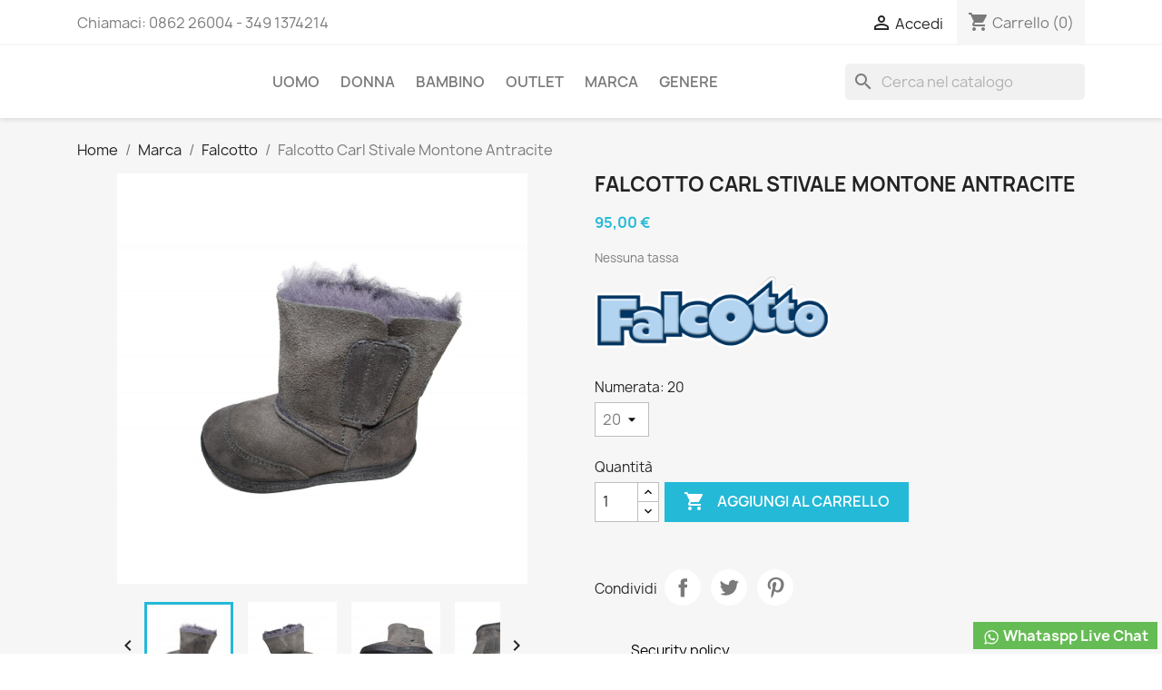

--- FILE ---
content_type: text/html; charset=utf-8
request_url: https://scarpina.it/falcotto-carl-stivale-montone-antracite.html
body_size: 11666
content:
<!doctype html>
<html lang="it-IT">

  <head>
    
      
  <meta charset="utf-8">


  <meta http-equiv="x-ua-compatible" content="ie=edge">



  <title>Falcotto Carl Stivale Montone Antracite</title>
  
    
  
  <meta name="description" content="Falcotto Carl Stivale Montone Antracite">
  <meta name="keywords" content="Falcotto Carl Stivale Montone Antracite">
        <link rel="canonical" href="https://scarpina.it/falcotto-carl-stivale-montone-antracite.html">
    
      
  
  
    <script type="application/ld+json">
  {
    "@context": "https://schema.org",
    "@type": "Organization",
    "name" : "Alfredo Di Gregorio",
    "url" : "https://scarpina.it/",
      }
</script>

<script type="application/ld+json">
  {
    "@context": "https://schema.org",
    "@type": "WebPage",
    "isPartOf": {
      "@type": "WebSite",
      "url":  "https://scarpina.it/",
      "name": "Alfredo Di Gregorio"
    },
    "name": "Falcotto Carl Stivale Montone Antracite",
    "url":  "https://scarpina.it/falcotto-carl-stivale-montone-antracite.html"
  }
</script>


  <script type="application/ld+json">
    {
      "@context": "https://schema.org",
      "@type": "BreadcrumbList",
      "itemListElement": [
                  {
            "@type": "ListItem",
            "position": 1,
            "name": "Home",
            "item": "https://scarpina.it/"
          },                  {
            "@type": "ListItem",
            "position": 2,
            "name": "Marca",
            "item": "https://scarpina.it/brand/"
          },                  {
            "@type": "ListItem",
            "position": 3,
            "name": "Falcotto",
            "item": "https://scarpina.it/brand/falcotto/"
          },                  {
            "@type": "ListItem",
            "position": 4,
            "name": "Falcotto Carl Stivale Montone Antracite",
            "item": "https://scarpina.it/falcotto-carl-stivale-montone-antracite.html#/numerata-20"
          }              ]
    }
  </script>
  
  
  
  <script type="application/ld+json">
  {
    "@context": "https://schema.org/",
    "@type": "Product",
    "name": "Falcotto Carl Stivale Montone Antracite",
    "description": "Falcotto Carl Stivale Montone Antracite",
    "category": "Falcotto",
    "image" :"https://scarpina.it/5307-home_default/falcotto-carl-stivale-montone-antracite.jpg",    "sku": "17945",
    "mpn": "17945"
        ,
    "brand": {
      "@type": "Thing",
      "name": "Falcotto"
    }
                ,
    "offers": {
      "@type": "Offer",
      "priceCurrency": "EUR",
      "name": "Falcotto Carl Stivale Montone Antracite",
      "price": "95",
      "url": "https://scarpina.it/falcotto-carl-stivale-montone-antracite.html#/28-numerata-20",
      "priceValidUntil": "2025-12-02",
              "image": ["https://scarpina.it/5307-large_default/falcotto-carl-stivale-montone-antracite.jpg","https://scarpina.it/5308-large_default/falcotto-carl-stivale-montone-antracite.jpg","https://scarpina.it/5309-large_default/falcotto-carl-stivale-montone-antracite.jpg","https://scarpina.it/5310-large_default/falcotto-carl-stivale-montone-antracite.jpg"],
            "sku": "17945",
      "mpn": "17945",
                        "availability": "https://schema.org/InStock",
      "seller": {
        "@type": "Organization",
        "name": "Alfredo Di Gregorio"
      }
    }
      }
</script>

  
  
    
  

  
    <meta property="og:title" content="Falcotto Carl Stivale Montone Antracite" />
    <meta property="og:description" content="Falcotto Carl Stivale Montone Antracite" />
    <meta property="og:url" content="https://scarpina.it/falcotto-carl-stivale-montone-antracite.html" />
    <meta property="og:site_name" content="Alfredo Di Gregorio" />
        



  <meta name="viewport" content="width=device-width, initial-scale=1">



  <link rel="icon" type="image/vnd.microsoft.icon" href="/img/favicon.ico?1582299927">
  <link rel="shortcut icon" type="image/x-icon" href="/img/favicon.ico?1582299927">



    <link rel="stylesheet" href="https://scarpina.it/themes/classic/assets/cache/theme-79d114124.css" type="text/css" media="all">




  

  <script type="text/javascript">
        var mib_ascroll = 1;
        var mib_pause = 0;
        var mib_speed = 600;
        var prestashop = {"cart":{"products":[],"totals":{"total":{"type":"total","label":"Totale","amount":0,"value":"0,00\u00a0\u20ac"},"total_including_tax":{"type":"total","label":"Totale (tasse incl.)","amount":0,"value":"0,00\u00a0\u20ac"},"total_excluding_tax":{"type":"total","label":"Totale (tasse escl.)","amount":0,"value":"0,00\u00a0\u20ac"}},"subtotals":{"products":{"type":"products","label":"Totale parziale","amount":0,"value":"0,00\u00a0\u20ac"},"discounts":null,"shipping":{"type":"shipping","label":"Spedizione","amount":0,"value":""},"tax":null},"products_count":0,"summary_string":"0 articoli","vouchers":{"allowed":1,"added":[]},"discounts":[],"minimalPurchase":0,"minimalPurchaseRequired":""},"currency":{"id":2,"name":"Euro","iso_code":"EUR","iso_code_num":"978","sign":"\u20ac"},"customer":{"lastname":null,"firstname":null,"email":null,"birthday":null,"newsletter":null,"newsletter_date_add":null,"optin":null,"website":null,"company":null,"siret":null,"ape":null,"is_logged":false,"gender":{"type":null,"name":null},"addresses":[]},"language":{"name":"Italiano (Italian)","iso_code":"it","locale":"it-IT","language_code":"it-it","is_rtl":"0","date_format_lite":"d\/m\/Y","date_format_full":"d\/m\/Y H:i:s","id":2},"page":{"title":"","canonical":"https:\/\/scarpina.it\/falcotto-carl-stivale-montone-antracite.html","meta":{"title":"Falcotto Carl Stivale Montone Antracite","description":"Falcotto Carl Stivale Montone Antracite","keywords":"Falcotto Carl Stivale Montone Antracite","robots":"index"},"page_name":"product","body_classes":{"lang-it":true,"lang-rtl":false,"country-IT":true,"currency-EUR":true,"layout-full-width":true,"page-product":true,"tax-display-enabled":true,"product-id-801":true,"product-Falcotto Carl Stivale Montone Antracite":true,"product-id-category-12":true,"product-id-manufacturer-3":true,"product-id-supplier-0":true,"product-available-for-order":true},"admin_notifications":[]},"shop":{"name":"Alfredo Di Gregorio","logo":"\/img\/scarpina-logo-1582299927.jpg","stores_icon":"\/img\/logo_stores.png","favicon":"\/img\/favicon.ico"},"urls":{"base_url":"https:\/\/scarpina.it\/","current_url":"https:\/\/scarpina.it\/falcotto-carl-stivale-montone-antracite.html","shop_domain_url":"https:\/\/scarpina.it","img_ps_url":"https:\/\/scarpina.it\/img\/","img_cat_url":"https:\/\/scarpina.it\/img\/c\/","img_lang_url":"https:\/\/scarpina.it\/img\/l\/","img_prod_url":"https:\/\/scarpina.it\/img\/p\/","img_manu_url":"https:\/\/scarpina.it\/img\/m\/","img_sup_url":"https:\/\/scarpina.it\/img\/su\/","img_ship_url":"https:\/\/scarpina.it\/img\/s\/","img_store_url":"https:\/\/scarpina.it\/img\/st\/","img_col_url":"https:\/\/scarpina.it\/img\/co\/","img_url":"https:\/\/scarpina.it\/themes\/classic\/assets\/img\/","css_url":"https:\/\/scarpina.it\/themes\/classic\/assets\/css\/","js_url":"https:\/\/scarpina.it\/themes\/classic\/assets\/js\/","pic_url":"https:\/\/scarpina.it\/upload\/","pages":{"address":"https:\/\/scarpina.it\/indirizzo","addresses":"https:\/\/scarpina.it\/indirizzi","authentication":"https:\/\/scarpina.it\/login","cart":"https:\/\/scarpina.it\/carrello","category":"https:\/\/scarpina.it\/index.php?controller=category","cms":"https:\/\/scarpina.it\/index.php?controller=cms","contact":"https:\/\/scarpina.it\/contattaci","discount":"https:\/\/scarpina.it\/buoni-sconto","guest_tracking":"https:\/\/scarpina.it\/tracciatura-ospite","history":"https:\/\/scarpina.it\/cronologia-ordini","identity":"https:\/\/scarpina.it\/dati-personali","index":"https:\/\/scarpina.it\/","my_account":"https:\/\/scarpina.it\/account","order_confirmation":"https:\/\/scarpina.it\/conferma-ordine","order_detail":"https:\/\/scarpina.it\/index.php?controller=order-detail","order_follow":"https:\/\/scarpina.it\/segui-ordine","order":"https:\/\/scarpina.it\/ordine","order_return":"https:\/\/scarpina.it\/index.php?controller=order-return","order_slip":"https:\/\/scarpina.it\/buono-ordine","pagenotfound":"https:\/\/scarpina.it\/pagina-non-trovata","password":"https:\/\/scarpina.it\/recupero-password","pdf_invoice":"https:\/\/scarpina.it\/index.php?controller=pdf-invoice","pdf_order_return":"https:\/\/scarpina.it\/index.php?controller=pdf-order-return","pdf_order_slip":"https:\/\/scarpina.it\/index.php?controller=pdf-order-slip","prices_drop":"https:\/\/scarpina.it\/offerte","product":"https:\/\/scarpina.it\/index.php?controller=product","search":"https:\/\/scarpina.it\/ricerca","sitemap":"https:\/\/scarpina.it\/Mappa del sito","stores":"https:\/\/scarpina.it\/negozi","supplier":"https:\/\/scarpina.it\/fornitori","register":"https:\/\/scarpina.it\/login?create_account=1","order_login":"https:\/\/scarpina.it\/ordine?login=1"},"alternative_langs":[],"theme_assets":"\/themes\/classic\/assets\/","actions":{"logout":"https:\/\/scarpina.it\/?mylogout="},"no_picture_image":{"bySize":{"small_default":{"url":"https:\/\/scarpina.it\/img\/p\/it-default-small_default.jpg","width":98,"height":98},"cart_default":{"url":"https:\/\/scarpina.it\/img\/p\/it-default-cart_default.jpg","width":125,"height":125},"home_default":{"url":"https:\/\/scarpina.it\/img\/p\/it-default-home_default.jpg","width":250,"height":250},"medium_default":{"url":"https:\/\/scarpina.it\/img\/p\/it-default-medium_default.jpg","width":452,"height":452},"large_default":{"url":"https:\/\/scarpina.it\/img\/p\/it-default-large_default.jpg","width":800,"height":800}},"small":{"url":"https:\/\/scarpina.it\/img\/p\/it-default-small_default.jpg","width":98,"height":98},"medium":{"url":"https:\/\/scarpina.it\/img\/p\/it-default-home_default.jpg","width":250,"height":250},"large":{"url":"https:\/\/scarpina.it\/img\/p\/it-default-large_default.jpg","width":800,"height":800},"legend":""}},"configuration":{"display_taxes_label":true,"display_prices_tax_incl":false,"is_catalog":false,"show_prices":true,"opt_in":{"partner":false},"quantity_discount":{"type":"discount","label":"Sconto unit\u00e0"},"voucher_enabled":1,"return_enabled":0},"field_required":[],"breadcrumb":{"links":[{"title":"Home","url":"https:\/\/scarpina.it\/"},{"title":"Marca","url":"https:\/\/scarpina.it\/brand\/"},{"title":"Falcotto","url":"https:\/\/scarpina.it\/brand\/falcotto\/"},{"title":"Falcotto Carl Stivale Montone Antracite","url":"https:\/\/scarpina.it\/falcotto-carl-stivale-montone-antracite.html#\/numerata-20"}],"count":4},"link":{"protocol_link":"https:\/\/","protocol_content":"https:\/\/"},"time":1763366857,"static_token":"f66a0e85ea81179c1ea369a64ffec77b","token":"dd81e5ed3f4a2128f6184fd44da485e6","debug":false};
        var prestashopFacebookAjaxController = "https:\/\/scarpina.it\/module\/ps_facebook\/Ajax";
        var psr_icon_color = "#F19D76";
      </script>



  <meta name="google-site-verification" content="EQJEtTVUHQUsd34UUL2dKrVxYpD__pre5b55TuV6NXQ" /><!-- Google tag (gtag.js) -->
<script async src="https://www.googletagmanager.com/gtag/js?id=AW-11054034370"></script>
<script>
  window.dataLayer = window.dataLayer || [];
  function gtag(){dataLayer.push(arguments);}
  gtag('js', new Date());

  gtag('config', 'AW-11054034370');
</script>

<script async src="https://www.googletagmanager.com/gtag/js?id=UA-9091382-5"></script>
<script>
  window.dataLayer = window.dataLayer || [];
  function gtag(){dataLayer.push(arguments);}
  gtag('js', new Date());
  gtag(
    'config',
    'UA-9091382-5',
    {
      'debug_mode':false
                      }
  );
</script>




    
  <meta property="og:type" content="product">
      <meta property="og:image" content="https://scarpina.it/5307-large_default/falcotto-carl-stivale-montone-antracite.jpg">
  
      <meta property="product:pretax_price:amount" content="95">
    <meta property="product:pretax_price:currency" content="EUR">
    <meta property="product:price:amount" content="95">
    <meta property="product:price:currency" content="EUR">
    
  </head>

  <body id="product" class="lang-it country-it currency-eur layout-full-width page-product tax-display-enabled product-id-801 product-falcotto-carl-stivale-montone-antracite product-id-category-12 product-id-manufacturer-3 product-id-supplier-0 product-available-for-order">

    
      
    

    <main>
      
              

      <header id="header">
        
          
  <div class="header-banner">
    
  </div>



  <nav class="header-nav">
    <div class="container">
      <div class="row">
        <div class="hidden-sm-down">
          <div class="col-md-5 col-xs-12">
            <div id="_desktop_contact_link">
  <div id="contact-link">
                Chiamaci: <span>0862 26004 - 349 1374214</span>
      </div>
</div>

          </div>
          <div class="col-md-7 right-nav">
              <div id="_desktop_user_info">
  <div class="user-info">
          <a
        href="https://scarpina.it/account"
        title="Accedi al tuo account cliente"
        rel="nofollow"
      >
        <i class="material-icons">&#xE7FF;</i>
        <span class="hidden-sm-down">Accedi</span>
      </a>
      </div>
</div>
<div id="_desktop_cart">
  <div class="blockcart cart-preview inactive" data-refresh-url="//scarpina.it/module/ps_shoppingcart/ajax">
    <div class="header">
              <i class="material-icons shopping-cart" aria-hidden="true">shopping_cart</i>
        <span class="hidden-sm-down">Carrello</span>
        <span class="cart-products-count">(0)</span>
          </div>
  </div>
</div>

          </div>
        </div>
        <div class="hidden-md-up text-sm-center mobile">
          <div class="float-xs-left" id="menu-icon">
            <i class="material-icons d-inline">&#xE5D2;</i>
          </div>
          <div class="float-xs-right" id="_mobile_cart"></div>
          <div class="float-xs-right" id="_mobile_user_info"></div>
          <div class="top-logo" id="_mobile_logo"></div>
          <div class="clearfix"></div>
        </div>
      </div>
    </div>
  </nav>



  <div class="header-top">
    <div class="container">
       <div class="row">
        <div class="col-md-2 hidden-sm-down" id="_desktop_logo">
                  </div>
        <div class="header-top-right col-md-10 col-sm-12 position-static">
          

<div class="menu js-top-menu position-static hidden-sm-down" id="_desktop_top_menu">
    
          <ul class="top-menu" id="top-menu" data-depth="0">
                    <li class="category" id="category-18">
                          <a
                class="dropdown-item"
                href="https://scarpina.it/uomo/" data-depth="0"
                              >
                                Uomo
              </a>
                          </li>
                    <li class="category" id="category-19">
                          <a
                class="dropdown-item"
                href="https://scarpina.it/donna/" data-depth="0"
                              >
                                Donna
              </a>
                          </li>
                    <li class="category" id="category-20">
                          <a
                class="dropdown-item"
                href="https://scarpina.it/bambino/" data-depth="0"
                              >
                                                                      <span class="float-xs-right hidden-md-up">
                    <span data-target="#top_sub_menu_1160" data-toggle="collapse" class="navbar-toggler collapse-icons">
                      <i class="material-icons add">&#xE313;</i>
                      <i class="material-icons remove">&#xE316;</i>
                    </span>
                  </span>
                                Bambino
              </a>
                            <div  class="popover sub-menu js-sub-menu collapse" id="top_sub_menu_1160">
                
          <ul class="top-menu"  data-depth="1">
                    <li class="category" id="category-21">
                          <a
                class="dropdown-item dropdown-submenu"
                href="https://scarpina.it/bambino/bimbo-0-3-anni/" data-depth="1"
                              >
                                Bimbo 0-3 anni
              </a>
                          </li>
                    <li class="category" id="category-22">
                          <a
                class="dropdown-item dropdown-submenu"
                href="https://scarpina.it/bambino/bimba-0-3-anni/" data-depth="1"
                              >
                                Bimba 0-3 anni
              </a>
                          </li>
                    <li class="category" id="category-23">
                          <a
                class="dropdown-item dropdown-submenu"
                href="https://scarpina.it/bambino/ragazzo/" data-depth="1"
                              >
                                Ragazzo
              </a>
                          </li>
                    <li class="category" id="category-24">
                          <a
                class="dropdown-item dropdown-submenu"
                href="https://scarpina.it/bambino/ragazza/" data-depth="1"
                              >
                                Ragazza
              </a>
                          </li>
              </ul>
    
              </div>
                          </li>
                    <li class="category" id="category-66">
                          <a
                class="dropdown-item"
                href="https://scarpina.it/outlet/" data-depth="0"
                              >
                                                                      <span class="float-xs-right hidden-md-up">
                    <span data-target="#top_sub_menu_67284" data-toggle="collapse" class="navbar-toggler collapse-icons">
                      <i class="material-icons add">&#xE313;</i>
                      <i class="material-icons remove">&#xE316;</i>
                    </span>
                  </span>
                                Outlet
              </a>
                            <div  class="popover sub-menu js-sub-menu collapse" id="top_sub_menu_67284">
                
          <ul class="top-menu"  data-depth="1">
                    <li class="category" id="category-67">
                          <a
                class="dropdown-item dropdown-submenu"
                href="https://scarpina.it/outlet/numero18/" data-depth="1"
                              >
                                Numero18
              </a>
                          </li>
                    <li class="category" id="category-68">
                          <a
                class="dropdown-item dropdown-submenu"
                href="https://scarpina.it/outlet/numero19/" data-depth="1"
                              >
                                Numero19
              </a>
                          </li>
                    <li class="category" id="category-69">
                          <a
                class="dropdown-item dropdown-submenu"
                href="https://scarpina.it/outlet/numero20/" data-depth="1"
                              >
                                Numero20
              </a>
                          </li>
                    <li class="category" id="category-70">
                          <a
                class="dropdown-item dropdown-submenu"
                href="https://scarpina.it/outlet/numero21/" data-depth="1"
                              >
                                Numero21
              </a>
                          </li>
                    <li class="category" id="category-71">
                          <a
                class="dropdown-item dropdown-submenu"
                href="https://scarpina.it/outlet/numero22/" data-depth="1"
                              >
                                Numero22
              </a>
                          </li>
                    <li class="category" id="category-72">
                          <a
                class="dropdown-item dropdown-submenu"
                href="https://scarpina.it/outlet/numero23/" data-depth="1"
                              >
                                Numero23
              </a>
                          </li>
                    <li class="category" id="category-73">
                          <a
                class="dropdown-item dropdown-submenu"
                href="https://scarpina.it/outlet/numero24/" data-depth="1"
                              >
                                Numero24
              </a>
                          </li>
                    <li class="category" id="category-80">
                          <a
                class="dropdown-item dropdown-submenu"
                href="https://scarpina.it/outlet/numero25/" data-depth="1"
                              >
                                Numero25
              </a>
                          </li>
                    <li class="category" id="category-76">
                          <a
                class="dropdown-item dropdown-submenu"
                href="https://scarpina.it/outlet/numero26/" data-depth="1"
                              >
                                Numero26
              </a>
                          </li>
                    <li class="category" id="category-79">
                          <a
                class="dropdown-item dropdown-submenu"
                href="https://scarpina.it/outlet/numero27/" data-depth="1"
                              >
                                Numero27
              </a>
                          </li>
                    <li class="category" id="category-84">
                          <a
                class="dropdown-item dropdown-submenu"
                href="https://scarpina.it/outlet/numero28/" data-depth="1"
                              >
                                Numero28
              </a>
                          </li>
                    <li class="category" id="category-88">
                          <a
                class="dropdown-item dropdown-submenu"
                href="https://scarpina.it/outlet/numero29/" data-depth="1"
                              >
                                Numero29
              </a>
                          </li>
                    <li class="category" id="category-81">
                          <a
                class="dropdown-item dropdown-submenu"
                href="https://scarpina.it/outlet/numero30/" data-depth="1"
                              >
                                Numero30
              </a>
                          </li>
                    <li class="category" id="category-77">
                          <a
                class="dropdown-item dropdown-submenu"
                href="https://scarpina.it/outlet/numero31/" data-depth="1"
                              >
                                Numero31
              </a>
                          </li>
                    <li class="category" id="category-91">
                          <a
                class="dropdown-item dropdown-submenu"
                href="https://scarpina.it/outlet/numero32/" data-depth="1"
                              >
                                Numero32
              </a>
                          </li>
                    <li class="category" id="category-82">
                          <a
                class="dropdown-item dropdown-submenu"
                href="https://scarpina.it/outlet/numero33/" data-depth="1"
                              >
                                Numero33
              </a>
                          </li>
                    <li class="category" id="category-83">
                          <a
                class="dropdown-item dropdown-submenu"
                href="https://scarpina.it/outlet/numero34/" data-depth="1"
                              >
                                Numero34
              </a>
                          </li>
                    <li class="category" id="category-78">
                          <a
                class="dropdown-item dropdown-submenu"
                href="https://scarpina.it/outlet/numero35/" data-depth="1"
                              >
                                Numero35
              </a>
                          </li>
                    <li class="category" id="category-92">
                          <a
                class="dropdown-item dropdown-submenu"
                href="https://scarpina.it/outlet/numero36/" data-depth="1"
                              >
                                Numero36
              </a>
                          </li>
                    <li class="category" id="category-99">
                          <a
                class="dropdown-item dropdown-submenu"
                href="https://scarpina.it/outlet/numero37/" data-depth="1"
                              >
                                Numero37
              </a>
                          </li>
                    <li class="category" id="category-93">
                          <a
                class="dropdown-item dropdown-submenu"
                href="https://scarpina.it/outlet/numero38/" data-depth="1"
                              >
                                Numero38
              </a>
                          </li>
                    <li class="category" id="category-98">
                          <a
                class="dropdown-item dropdown-submenu"
                href="https://scarpina.it/outlet/numero39/" data-depth="1"
                              >
                                Numero39
              </a>
                          </li>
                    <li class="category" id="category-106">
                          <a
                class="dropdown-item dropdown-submenu"
                href="https://scarpina.it/outlet/numero40/" data-depth="1"
                              >
                                Numero40
              </a>
                          </li>
                    <li class="category" id="category-116">
                          <a
                class="dropdown-item dropdown-submenu"
                href="https://scarpina.it/outlet/numero41/" data-depth="1"
                              >
                                Numero41
              </a>
                          </li>
                    <li class="category" id="category-117">
                          <a
                class="dropdown-item dropdown-submenu"
                href="https://scarpina.it/outlet/numero42/" data-depth="1"
                              >
                                Numero42
              </a>
                          </li>
                    <li class="category" id="category-104">
                          <a
                class="dropdown-item dropdown-submenu"
                href="https://scarpina.it/outlet/numero43/" data-depth="1"
                              >
                                Numero43
              </a>
                          </li>
                    <li class="category" id="category-102">
                          <a
                class="dropdown-item dropdown-submenu"
                href="https://scarpina.it/outlet/numero44/" data-depth="1"
                              >
                                Numero44
              </a>
                          </li>
                    <li class="category" id="category-103">
                          <a
                class="dropdown-item dropdown-submenu"
                href="https://scarpina.it/outlet/numero45/" data-depth="1"
                              >
                                Numero45
              </a>
                          </li>
                    <li class="category" id="category-118">
                          <a
                class="dropdown-item dropdown-submenu"
                href="https://scarpina.it/outlet/numero46/" data-depth="1"
                              >
                                Numero46
              </a>
                          </li>
                    <li class="category" id="category-149">
                          <a
                class="dropdown-item dropdown-submenu"
                href="https://scarpina.it/outlet/numero47/" data-depth="1"
                              >
                                Numero47
              </a>
                          </li>
              </ul>
    
              </div>
                          </li>
                    <li class="category" id="category-10">
                          <a
                class="dropdown-item"
                href="https://scarpina.it/brand/" data-depth="0"
                              >
                                                                      <span class="float-xs-right hidden-md-up">
                    <span data-target="#top_sub_menu_35569" data-toggle="collapse" class="navbar-toggler collapse-icons">
                      <i class="material-icons add">&#xE313;</i>
                      <i class="material-icons remove">&#xE316;</i>
                    </span>
                  </span>
                                Marca
              </a>
                            <div  class="popover sub-menu js-sub-menu collapse" id="top_sub_menu_35569">
                
          <ul class="top-menu"  data-depth="1">
                    <li class="category" id="category-12">
                          <a
                class="dropdown-item dropdown-submenu"
                href="https://scarpina.it/brand/falcotto/" data-depth="1"
                              >
                                Falcotto
              </a>
                          </li>
                    <li class="category" id="category-43">
                          <a
                class="dropdown-item dropdown-submenu"
                href="https://scarpina.it/brand/cult/" data-depth="1"
                              >
                                Cult
              </a>
                          </li>
                    <li class="category" id="category-47">
                          <a
                class="dropdown-item dropdown-submenu"
                href="https://scarpina.it/brand/balocchi/" data-depth="1"
                              >
                                Balocchi
              </a>
                          </li>
                    <li class="category" id="category-49">
                          <a
                class="dropdown-item dropdown-submenu"
                href="https://scarpina.it/brand/happy-socks/" data-depth="1"
                              >
                                Happy Socks
              </a>
                          </li>
                    <li class="category" id="category-53">
                          <a
                class="dropdown-item dropdown-submenu"
                href="https://scarpina.it/brand/aspen-polo-club/" data-depth="1"
                              >
                                Aspen Polo Club
              </a>
                          </li>
                    <li class="category" id="category-54">
                          <a
                class="dropdown-item dropdown-submenu"
                href="https://scarpina.it/brand/imperfect/" data-depth="1"
                              >
                                Imperfect
              </a>
                          </li>
                    <li class="category" id="category-58">
                          <a
                class="dropdown-item dropdown-submenu"
                href="https://scarpina.it/brand/naturino/" data-depth="1"
                              >
                                Naturino
              </a>
                          </li>
                    <li class="category" id="category-59">
                          <a
                class="dropdown-item dropdown-submenu"
                href="https://scarpina.it/brand/tommy-hilfiger/" data-depth="1"
                              >
                                Tommy Hilfiger
              </a>
                          </li>
                    <li class="category" id="category-60">
                          <a
                class="dropdown-item dropdown-submenu"
                href="https://scarpina.it/brand/primigi/" data-depth="1"
                              >
                                Primigi
              </a>
                          </li>
                    <li class="category" id="category-61">
                          <a
                class="dropdown-item dropdown-submenu"
                href="https://scarpina.it/brand/diamantino/" data-depth="1"
                              >
                                Diamantino
              </a>
                          </li>
                    <li class="category" id="category-62">
                          <a
                class="dropdown-item dropdown-submenu"
                href="https://scarpina.it/brand/ape-pazza/" data-depth="1"
                              >
                                Ape Pazza
              </a>
                          </li>
                    <li class="category" id="category-63">
                          <a
                class="dropdown-item dropdown-submenu"
                href="https://scarpina.it/brand/geox/" data-depth="1"
                              >
                                Geox
              </a>
                          </li>
                    <li class="category" id="category-64">
                          <a
                class="dropdown-item dropdown-submenu"
                href="https://scarpina.it/brand/lelli-kelly/" data-depth="1"
                              >
                                Lelli Kelly
              </a>
                          </li>
                    <li class="category" id="category-65">
                          <a
                class="dropdown-item dropdown-submenu"
                href="https://scarpina.it/brand/la-pregiata/" data-depth="1"
                              >
                                La Pregiata
              </a>
                          </li>
                    <li class="category" id="category-75">
                          <a
                class="dropdown-item dropdown-submenu"
                href="https://scarpina.it/brand/zecchino-d-oro/" data-depth="1"
                              >
                                Zecchino d&#039;oro
              </a>
                          </li>
                    <li class="category" id="category-85">
                          <a
                class="dropdown-item dropdown-submenu"
                href="https://scarpina.it/brand/birkenstock/" data-depth="1"
                              >
                                Birkenstock
              </a>
                          </li>
                    <li class="category" id="category-110">
                          <a
                class="dropdown-item dropdown-submenu"
                href="https://scarpina.it/brand/birkenstock-junior/" data-depth="1"
                              >
                                Birkenstock Junior
              </a>
                          </li>
                    <li class="category" id="category-87">
                          <a
                class="dropdown-item dropdown-submenu"
                href="https://scarpina.it/brand/blauer/" data-depth="1"
                              >
                                Blauer
              </a>
                          </li>
                    <li class="category" id="category-89">
                          <a
                class="dropdown-item dropdown-submenu"
                href="https://scarpina.it/brand/chicco/" data-depth="1"
                              >
                                Chicco
              </a>
                          </li>
                    <li class="category" id="category-90">
                          <a
                class="dropdown-item dropdown-submenu"
                href="https://scarpina.it/brand/west-lake/" data-depth="1"
                              >
                                West Lake
              </a>
                          </li>
                    <li class="category" id="category-94">
                          <a
                class="dropdown-item dropdown-submenu"
                href="https://scarpina.it/brand/2star/" data-depth="1"
                              >
                                2Star
              </a>
                          </li>
                    <li class="category" id="category-95">
                          <a
                class="dropdown-item dropdown-submenu"
                href="https://scarpina.it/brand/diamante/" data-depth="1"
                              >
                                Diamante
              </a>
                          </li>
                    <li class="category" id="category-96">
                          <a
                class="dropdown-item dropdown-submenu"
                href="https://scarpina.it/brand/nero-giardini/" data-depth="1"
                              >
                                Nero Giardini
              </a>
                          </li>
                    <li class="category" id="category-97">
                          <a
                class="dropdown-item dropdown-submenu"
                href="https://scarpina.it/brand/giesswein/" data-depth="1"
                              >
                                Giesswein
              </a>
                          </li>
                    <li class="category" id="category-100">
                          <a
                class="dropdown-item dropdown-submenu"
                href="https://scarpina.it/brand/romagnoli/" data-depth="1"
                              >
                                Romagnoli
              </a>
                          </li>
                    <li class="category" id="category-101">
                          <a
                class="dropdown-item dropdown-submenu"
                href="https://scarpina.it/brand/skap365/" data-depth="1"
                              >
                                Skap365
              </a>
                          </li>
                    <li class="category" id="category-105">
                          <a
                class="dropdown-item dropdown-submenu"
                href="https://scarpina.it/brand/skap365-lady/" data-depth="1"
                              >
                                Skap365 Lady
              </a>
                          </li>
                    <li class="category" id="category-107">
                          <a
                class="dropdown-item dropdown-submenu"
                href="https://scarpina.it/brand/camper-kids/" data-depth="1"
                              >
                                Camper Kids
              </a>
                          </li>
                    <li class="category" id="category-108">
                          <a
                class="dropdown-item dropdown-submenu"
                href="https://scarpina.it/brand/grunland-junior/" data-depth="1"
                              >
                                Grunland Junior
              </a>
                          </li>
                    <li class="category" id="category-111">
                          <a
                class="dropdown-item dropdown-submenu"
                href="https://scarpina.it/brand/gianfranco-ferre/" data-depth="1"
                              >
                                Gianfranco Ferrè
              </a>
                          </li>
                    <li class="category" id="category-112">
                          <a
                class="dropdown-item dropdown-submenu"
                href="https://scarpina.it/brand/docksteps/" data-depth="1"
                              >
                                Docksteps
              </a>
                          </li>
                    <li class="category" id="category-115">
                          <a
                class="dropdown-item dropdown-submenu"
                href="https://scarpina.it/brand/starry-uomo/" data-depth="1"
                              >
                                Starry Uomo
              </a>
                          </li>
                    <li class="category" id="category-119">
                          <a
                class="dropdown-item dropdown-submenu"
                href="https://scarpina.it/brand/happy-socks-manwoman/" data-depth="1"
                              >
                                Happy Socks Man&amp;Woman
              </a>
                          </li>
                    <li class="category" id="category-120">
                          <a
                class="dropdown-item dropdown-submenu"
                href="https://scarpina.it/brand/giogio-armani/" data-depth="1"
                              >
                                Giogio Armani
              </a>
                          </li>
                    <li class="category" id="category-121">
                          <a
                class="dropdown-item dropdown-submenu"
                href="https://scarpina.it/brand/guru/" data-depth="1"
                              >
                                Guru
              </a>
                          </li>
                    <li class="category" id="category-122">
                          <a
                class="dropdown-item dropdown-submenu"
                href="https://scarpina.it/brand/eureka/" data-depth="1"
                              >
                                Eureka
              </a>
                          </li>
                    <li class="category" id="category-123">
                          <a
                class="dropdown-item dropdown-submenu"
                href="https://scarpina.it/brand/fornarina/" data-depth="1"
                              >
                                Fornarina
              </a>
                          </li>
                    <li class="category" id="category-126">
                          <a
                class="dropdown-item dropdown-submenu"
                href="https://scarpina.it/brand/xti/" data-depth="1"
                              >
                                XTI
              </a>
                          </li>
                    <li class="category" id="category-127">
                          <a
                class="dropdown-item dropdown-submenu"
                href="https://scarpina.it/brand/camper/" data-depth="1"
                              >
                                Camper
              </a>
                          </li>
                    <li class="category" id="category-129">
                          <a
                class="dropdown-item dropdown-submenu"
                href="https://scarpina.it/brand/dianetti/" data-depth="1"
                              >
                                Dianetti
              </a>
                          </li>
                    <li class="category" id="category-131">
                          <a
                class="dropdown-item dropdown-submenu"
                href="https://scarpina.it/brand/lovetolove/" data-depth="1"
                              >
                                LOVETOLOVE
              </a>
                          </li>
                    <li class="category" id="category-132">
                          <a
                class="dropdown-item dropdown-submenu"
                href="https://scarpina.it/brand/bull-boys/" data-depth="1"
                              >
                                Bull Boys
              </a>
                          </li>
                    <li class="category" id="category-133">
                          <a
                class="dropdown-item dropdown-submenu"
                href="https://scarpina.it/brand/prosperine/" data-depth="1"
                              >
                                Prosperine
              </a>
                          </li>
                    <li class="category" id="category-134">
                          <a
                class="dropdown-item dropdown-submenu"
                href="https://scarpina.it/brand/bikkembergs/" data-depth="1"
                              >
                                Bikkembergs
              </a>
                          </li>
                    <li class="category" id="category-135">
                          <a
                class="dropdown-item dropdown-submenu"
                href="https://scarpina.it/brand/i-baronetti/" data-depth="1"
                              >
                                I Baronetti
              </a>
                          </li>
                    <li class="category" id="category-136">
                          <a
                class="dropdown-item dropdown-submenu"
                href="https://scarpina.it/brand/i-pinco-pallino/" data-depth="1"
                              >
                                I Pinco Pallino
              </a>
                          </li>
                    <li class="category" id="category-137">
                          <a
                class="dropdown-item dropdown-submenu"
                href="https://scarpina.it/brand/andrea-montelpare/" data-depth="1"
                              >
                                Andrea Montelpare
              </a>
                          </li>
                    <li class="category" id="category-139">
                          <a
                class="dropdown-item dropdown-submenu"
                href="https://scarpina.it/brand/carmela/" data-depth="1"
                              >
                                Carmela
              </a>
                          </li>
                    <li class="category" id="category-144">
                          <a
                class="dropdown-item dropdown-submenu"
                href="https://scarpina.it/brand/grunland/" data-depth="1"
                              >
                                Grunland
              </a>
                          </li>
                    <li class="category" id="category-146">
                          <a
                class="dropdown-item dropdown-submenu"
                href="https://scarpina.it/brand/flower-mountain/" data-depth="1"
                              >
                                Flower Mountain
              </a>
                          </li>
                    <li class="category" id="category-148">
                          <a
                class="dropdown-item dropdown-submenu"
                href="https://scarpina.it/brand/flli-romani/" data-depth="1"
                              >
                                F.lli Romani
              </a>
                          </li>
              </ul>
    
              </div>
                          </li>
                    <li class="category" id="category-25">
                          <a
                class="dropdown-item"
                href="https://scarpina.it/genere/" data-depth="0"
                              >
                                                                      <span class="float-xs-right hidden-md-up">
                    <span data-target="#top_sub_menu_50061" data-toggle="collapse" class="navbar-toggler collapse-icons">
                      <i class="material-icons add">&#xE313;</i>
                      <i class="material-icons remove">&#xE316;</i>
                    </span>
                  </span>
                                Genere
              </a>
                            <div  class="popover sub-menu js-sub-menu collapse" id="top_sub_menu_50061">
                
          <ul class="top-menu"  data-depth="1">
                    <li class="category" id="category-44">
                          <a
                class="dropdown-item dropdown-submenu"
                href="https://scarpina.it/genere/abbigliamento/" data-depth="1"
                              >
                                                                      <span class="float-xs-right hidden-md-up">
                    <span data-target="#top_sub_menu_28907" data-toggle="collapse" class="navbar-toggler collapse-icons">
                      <i class="material-icons add">&#xE313;</i>
                      <i class="material-icons remove">&#xE316;</i>
                    </span>
                  </span>
                                Abbigliamento
              </a>
                            <div  class="collapse" id="top_sub_menu_28907">
                
          <ul class="top-menu"  data-depth="2">
                    <li class="category" id="category-45">
                          <a
                class="dropdown-item"
                href="https://scarpina.it/genere/abbigliamento/t-shirt-manica-corta/" data-depth="2"
                              >
                                T-Shirt manica corta
              </a>
                          </li>
                    <li class="category" id="category-46">
                          <a
                class="dropdown-item"
                href="https://scarpina.it/genere/abbigliamento/t-shirt-manica-lunga/" data-depth="2"
                              >
                                T-Shirt manica lunga
              </a>
                          </li>
                    <li class="category" id="category-56">
                          <a
                class="dropdown-item"
                href="https://scarpina.it/genere/abbigliamento/shorts/" data-depth="2"
                              >
                                Shorts
              </a>
                          </li>
                    <li class="category" id="category-57">
                          <a
                class="dropdown-item"
                href="https://scarpina.it/genere/abbigliamento/completo/" data-depth="2"
                              >
                                Completo
              </a>
                          </li>
                    <li class="category" id="category-50">
                          <a
                class="dropdown-item"
                href="https://scarpina.it/genere/abbigliamento/calze/" data-depth="2"
                              >
                                Calze
              </a>
                          </li>
                    <li class="category" id="category-51">
                          <a
                class="dropdown-item"
                href="https://scarpina.it/genere/abbigliamento/slip/" data-depth="2"
                              >
                                Slip
              </a>
                          </li>
                    <li class="category" id="category-52">
                          <a
                class="dropdown-item"
                href="https://scarpina.it/genere/abbigliamento/boxer/" data-depth="2"
                              >
                                Boxer
              </a>
                          </li>
              </ul>
    
              </div>
                          </li>
                    <li class="category" id="category-26">
                          <a
                class="dropdown-item dropdown-submenu"
                href="https://scarpina.it/genere/bassa/" data-depth="1"
                              >
                                Bassa
              </a>
                          </li>
                    <li class="category" id="category-27">
                          <a
                class="dropdown-item dropdown-submenu"
                href="https://scarpina.it/genere/alta/" data-depth="1"
                              >
                                Alta
              </a>
                          </li>
                    <li class="category" id="category-28">
                          <a
                class="dropdown-item dropdown-submenu"
                href="https://scarpina.it/genere/midi/" data-depth="1"
                              >
                                Midi
              </a>
                          </li>
                    <li class="category" id="category-29">
                          <a
                class="dropdown-item dropdown-submenu"
                href="https://scarpina.it/genere/sneaker/" data-depth="1"
                              >
                                Sneaker
              </a>
                          </li>
                    <li class="category" id="category-30">
                          <a
                class="dropdown-item dropdown-submenu"
                href="https://scarpina.it/genere/sportiva/" data-depth="1"
                              >
                                Sportiva
              </a>
                          </li>
                    <li class="category" id="category-31">
                          <a
                class="dropdown-item dropdown-submenu"
                href="https://scarpina.it/genere/classica/" data-depth="1"
                              >
                                Classica
              </a>
                          </li>
                    <li class="category" id="category-32">
                          <a
                class="dropdown-item dropdown-submenu"
                href="https://scarpina.it/genere/stringata/" data-depth="1"
                              >
                                Stringata
              </a>
                          </li>
                    <li class="category" id="category-33">
                          <a
                class="dropdown-item dropdown-submenu"
                href="https://scarpina.it/genere/velcro/" data-depth="1"
                              >
                                Velcro
              </a>
                          </li>
                    <li class="category" id="category-34">
                          <a
                class="dropdown-item dropdown-submenu"
                href="https://scarpina.it/genere/elastico/" data-depth="1"
                              >
                                Elastico
              </a>
                          </li>
                    <li class="category" id="category-48">
                          <a
                class="dropdown-item dropdown-submenu"
                href="https://scarpina.it/genere/cerniera/" data-depth="1"
                              >
                                Cerniera
              </a>
                          </li>
                    <li class="category" id="category-35">
                          <a
                class="dropdown-item dropdown-submenu"
                href="https://scarpina.it/genere/stivale/" data-depth="1"
                              >
                                Stivale
              </a>
                          </li>
                    <li class="category" id="category-74">
                          <a
                class="dropdown-item dropdown-submenu"
                href="https://scarpina.it/genere/fibbia/" data-depth="1"
                              >
                                Fibbia
              </a>
                          </li>
                    <li class="category" id="category-36">
                          <a
                class="dropdown-item dropdown-submenu"
                href="https://scarpina.it/genere/tronchetto/" data-depth="1"
                              >
                                Tronchetto
              </a>
                          </li>
                    <li class="category" id="category-37">
                          <a
                class="dropdown-item dropdown-submenu"
                href="https://scarpina.it/genere/pantofola/" data-depth="1"
                              >
                                Pantofola
              </a>
                          </li>
                    <li class="category" id="category-38">
                          <a
                class="dropdown-item dropdown-submenu"
                href="https://scarpina.it/genere/mocassino/" data-depth="1"
                              >
                                Mocassino
              </a>
                          </li>
                    <li class="category" id="category-39">
                          <a
                class="dropdown-item dropdown-submenu"
                href="https://scarpina.it/genere/primo-passo/" data-depth="1"
                              >
                                Primo passo
              </a>
                          </li>
                    <li class="category" id="category-40">
                          <a
                class="dropdown-item dropdown-submenu"
                href="https://scarpina.it/genere/ballerina/" data-depth="1"
                              >
                                Ballerina
              </a>
                          </li>
                    <li class="category" id="category-41">
                          <a
                class="dropdown-item dropdown-submenu"
                href="https://scarpina.it/genere/sandalo/" data-depth="1"
                              >
                                Sandalo
              </a>
                          </li>
                    <li class="category" id="category-42">
                          <a
                class="dropdown-item dropdown-submenu"
                href="https://scarpina.it/genere/ciabatta/" data-depth="1"
                              >
                                Ciabatta
              </a>
                          </li>
                    <li class="category" id="category-86">
                          <a
                class="dropdown-item dropdown-submenu"
                href="https://scarpina.it/genere/infradito/" data-depth="1"
                              >
                                Infradito
              </a>
                          </li>
                    <li class="category" id="category-124">
                          <a
                class="dropdown-item dropdown-submenu"
                href="https://scarpina.it/genere/sabo/" data-depth="1"
                              >
                                Sabò
              </a>
                          </li>
                    <li class="category" id="category-141">
                          <a
                class="dropdown-item dropdown-submenu"
                href="https://scarpina.it/genere/anfibio/" data-depth="1"
                              >
                                Anfibio
              </a>
                          </li>
              </ul>
    
              </div>
                          </li>
              </ul>
    
    <div class="clearfix"></div>
</div>
<div id="search_widget" class="search-widgets" data-search-controller-url="//scarpina.it/ricerca">
  <form method="get" action="//scarpina.it/ricerca">
    <input type="hidden" name="controller" value="search">
    <i class="material-icons search" aria-hidden="true">search</i>
    <input type="text" name="s" value="" placeholder="Cerca nel catalogo" aria-label="Cerca">
    <i class="material-icons clear" aria-hidden="true">clear</i>
  </form>
</div>
<script>
    gtag(
        'event',
        'conversion',
        {"send_to":"AW-11054034370\/qtANCP_ozP8YEMLb_JYp","value":"95","currency":"EUR"}
    );
</script>

        </div>
      </div>
      <div id="mobile_top_menu_wrapper" class="row hidden-md-up" style="display:none;">
        <div class="js-top-menu mobile" id="_mobile_top_menu"></div>
        <div class="js-top-menu-bottom">
          <div id="_mobile_currency_selector"></div>
          <div id="_mobile_language_selector"></div>
          <div id="_mobile_contact_link"></div>
        </div>
      </div>
    </div>
  </div>
  

        
      </header>

      <section id="wrapper">
        
          
<aside id="notifications">
  <div class="container">
    
    
    
      </div>
</aside>
        

        
        <div class="container">
          
            <nav data-depth="4" class="breadcrumb hidden-sm-down">
  <ol>
    
              
          <li>
                          <a href="https://scarpina.it/"><span>Home</span></a>
                      </li>
        
              
          <li>
                          <a href="https://scarpina.it/brand/"><span>Marca</span></a>
                      </li>
        
              
          <li>
                          <a href="https://scarpina.it/brand/falcotto/"><span>Falcotto</span></a>
                      </li>
        
              
          <li>
                          <span>Falcotto Carl Stivale Montone Antracite</span>
                      </li>
        
          
  </ol>
</nav>
          

          

          
  <div id="content-wrapper" class="js-content-wrapper">
    
    

  <section id="main">
    <meta content="https://scarpina.it/falcotto-carl-stivale-montone-antracite.html#/28-numerata-20">

    <div class="row product-container js-product-container">
      <div class="col-md-6">
        
          <section class="page-content" id="content">
            
              
    <ul class="product-flags js-product-flags">
            </ul>


              
                <div class="images-container js-images-container">
  
    <div class="product-cover">
              <img
          class="js-qv-product-cover img-fluid"
          src="https://scarpina.it/5307-large_default/falcotto-carl-stivale-montone-antracite.jpg"
                      alt="Falcotto Carl Stivale Montone Antracite"
                    loading="lazy"
          width="800"
          height="800"
        >
        <div class="layer hidden-sm-down" data-toggle="modal" data-target="#product-modal">
          <i class="material-icons zoom-in">search</i>
        </div>
          </div>
  

  
    <div class="js-qv-mask mask">
      <ul class="product-images js-qv-product-images">
                  <li class="thumb-container js-thumb-container">
            <img
              class="thumb js-thumb  selected js-thumb-selected "
              data-image-medium-src="https://scarpina.it/5307-medium_default/falcotto-carl-stivale-montone-antracite.jpg"
              data-image-large-src="https://scarpina.it/5307-large_default/falcotto-carl-stivale-montone-antracite.jpg"
              src="https://scarpina.it/5307-small_default/falcotto-carl-stivale-montone-antracite.jpg"
                              alt="Falcotto Carl Stivale Montone Antracite"
                            loading="lazy"
              width="98"
              height="98"
            >
          </li>
                  <li class="thumb-container js-thumb-container">
            <img
              class="thumb js-thumb "
              data-image-medium-src="https://scarpina.it/5308-medium_default/falcotto-carl-stivale-montone-antracite.jpg"
              data-image-large-src="https://scarpina.it/5308-large_default/falcotto-carl-stivale-montone-antracite.jpg"
              src="https://scarpina.it/5308-small_default/falcotto-carl-stivale-montone-antracite.jpg"
                              alt="Falcotto Carl Stivale Montone Antracite"
                            loading="lazy"
              width="98"
              height="98"
            >
          </li>
                  <li class="thumb-container js-thumb-container">
            <img
              class="thumb js-thumb "
              data-image-medium-src="https://scarpina.it/5309-medium_default/falcotto-carl-stivale-montone-antracite.jpg"
              data-image-large-src="https://scarpina.it/5309-large_default/falcotto-carl-stivale-montone-antracite.jpg"
              src="https://scarpina.it/5309-small_default/falcotto-carl-stivale-montone-antracite.jpg"
                              alt="Falcotto Carl Stivale Montone Antracite"
                            loading="lazy"
              width="98"
              height="98"
            >
          </li>
                  <li class="thumb-container js-thumb-container">
            <img
              class="thumb js-thumb "
              data-image-medium-src="https://scarpina.it/5310-medium_default/falcotto-carl-stivale-montone-antracite.jpg"
              data-image-large-src="https://scarpina.it/5310-large_default/falcotto-carl-stivale-montone-antracite.jpg"
              src="https://scarpina.it/5310-small_default/falcotto-carl-stivale-montone-antracite.jpg"
                              alt="Falcotto Carl Stivale Montone Antracite"
                            loading="lazy"
              width="98"
              height="98"
            >
          </li>
              </ul>
    </div>
  

</div>
              
              <div class="scroll-box-arrows">
                <i class="material-icons left">&#xE314;</i>
                <i class="material-icons right">&#xE315;</i>
              </div>

            
          </section>
        
        </div>
        <div class="col-md-6">
          
            
              <h1 class="h1">Falcotto Carl Stivale Montone Antracite</h1>
            
          
          
              <div class="product-prices js-product-prices">
    
          

    
      <div
        class="product-price h5 ">

        <div class="current-price">
          <span class='current-price-value' content="95">
                                      95,00 €
                      </span>

                  </div>

        
                  
      </div>
    

    
          

    
          

    
          

    

    <div class="tax-shipping-delivery-label">
              Nessuna tassa
            
      
                                          </div>
  </div>
          

          <div class="product-information">
            
              <div id="product-description-short-801" class="product-description"><p><img src="https://scarpina.it/img/cms/logo_falcotto2.png" alt="" width="260" height="93" /></p></div>
            

            
            <div class="product-actions js-product-actions">
              
                <form action="https://scarpina.it/carrello" method="post" id="add-to-cart-or-refresh">
                  <input type="hidden" name="token" value="f66a0e85ea81179c1ea369a64ffec77b">
                  <input type="hidden" name="id_product" value="801" id="product_page_product_id">
                  <input type="hidden" name="id_customization" value="0" id="product_customization_id" class="js-product-customization-id">

                  
                    <div class="product-variants js-product-variants">
          <div class="clearfix product-variants-item">
      <span class="control-label">Numerata: 
                      20                                      </span>
              <select
          class="form-control form-control-select"
          id="group_5"
          aria-label="Numerata"
          data-product-attribute="5"
          name="group[5]">
                      <option value="28" title="20" selected="selected">20</option>
                      <option value="29" title="21">21</option>
                  </select>
          </div>
      </div>
                  

                  
                                      

                  
                    <section class="product-discounts js-product-discounts">
  </section>
                  

                  
                    <div class="product-add-to-cart js-product-add-to-cart">
      <span class="control-label">Quantità</span>

    
      <div class="product-quantity clearfix">
        <div class="qty">
          <input
            type="number"
            name="qty"
            id="quantity_wanted"
            inputmode="numeric"
            pattern="[0-9]*"
                          value="1"
              min="1"
                        class="input-group"
            aria-label="Quantità"
          >
        </div>

        <div class="add">
          <button
            class="btn btn-primary add-to-cart"
            data-button-action="add-to-cart"
            type="submit"
                      >
            <i class="material-icons shopping-cart">&#xE547;</i>
            Aggiungi al carrello
          </button>
        </div>

        
      </div>
    

    
      <span id="product-availability" class="js-product-availability">
              </span>
    

    
      <p class="product-minimal-quantity js-product-minimal-quantity">
              </p>
    
  </div>
                  

                  
                    <div class="product-additional-info js-product-additional-info">
  

      <div class="social-sharing">
      <span>Condividi</span>
      <ul>
                  <li class="facebook icon-gray"><a href="https://www.facebook.com/sharer.php?u=https%3A%2F%2Fscarpina.it%2Ffalcotto-carl-stivale-montone-antracite.html" class="text-hide" title="Condividi" target="_blank" rel="noopener noreferrer">Condividi</a></li>
                  <li class="twitter icon-gray"><a href="https://twitter.com/intent/tweet?text=Falcotto+Carl+Stivale+Montone+Antracite https%3A%2F%2Fscarpina.it%2Ffalcotto-carl-stivale-montone-antracite.html" class="text-hide" title="Twitta" target="_blank" rel="noopener noreferrer">Twitta</a></li>
                  <li class="pinterest icon-gray"><a href="https://www.pinterest.com/pin/create/button/?url=https%3A%2F%2Fscarpina.it%2Ffalcotto-carl-stivale-montone-antracite.html/&amp;media=https%3A%2F%2Fscarpina.it%2F5307%2Ffalcotto-carl-stivale-montone-antracite.jpg&amp;description=Falcotto+Carl+Stivale+Montone+Antracite" class="text-hide" title="Pinterest" target="_blank" rel="noopener noreferrer">Pinterest</a></li>
              </ul>
    </div>
  

</div>
                  

                                    
                </form>
              

            </div>

            
              <div class="blockreassurance_product">
            <div>
            <span class="item-product">
                                                        <img class="svg invisible" src="/modules/blockreassurance/img/ic_verified_user_black_36dp_1x.png">
                                    &nbsp;
            </span>
                          <p class="block-title" style="color:#000000;">Security policy</p>
                    </div>
            <div>
            <span class="item-product">
                                                        <img class="svg invisible" src="/modules/blockreassurance/img/ic_local_shipping_black_36dp_1x.png">
                                    &nbsp;
            </span>
                          <p class="block-title" style="color:#000000;">Delivery policy</p>
                    </div>
            <div>
            <span class="item-product">
                                                        <img class="svg invisible" src="/modules/blockreassurance/img/ic_swap_horiz_black_36dp_1x.png">
                                    &nbsp;
            </span>
                          <p class="block-title" style="color:#000000;">Return policy</p>
                    </div>
        <div class="clearfix"></div>
</div>

            

            
              <div class="tabs">
                <ul class="nav nav-tabs" role="tablist">
                                      <li class="nav-item">
                       <a
                         class="nav-link active js-product-nav-active"
                         data-toggle="tab"
                         href="#description"
                         role="tab"
                         aria-controls="description"
                          aria-selected="true">Descrizione</a>
                    </li>
                                    <li class="nav-item">
                    <a
                      class="nav-link"
                      data-toggle="tab"
                      href="#product-details"
                      role="tab"
                      aria-controls="product-details"
                      >Dettagli del prodotto</a>
                  </li>
                                                    </ul>

                <div class="tab-content" id="tab-content">
                 <div class="tab-pane fade in active js-product-tab-active" id="description" role="tabpanel">
                   
                     <div class="product-description"><p>Morbidi in tutti sensi.... Vero montone che avvolge il gambale, morbida pelle nabuk per la tomaia, pelle di primo fiore per la fodera e flessibile gomma per il fondo rendono questo stivaletto ideale per il primo passo</p></div>
                   
                 </div>

                 
                   <div class="js-product-details tab-pane fade"
     id="product-details"
     data-product="{&quot;id_shop_default&quot;:&quot;1&quot;,&quot;id_manufacturer&quot;:&quot;3&quot;,&quot;id_supplier&quot;:&quot;0&quot;,&quot;reference&quot;:&quot;17945&quot;,&quot;is_virtual&quot;:&quot;0&quot;,&quot;delivery_in_stock&quot;:&quot;&quot;,&quot;delivery_out_stock&quot;:&quot;&quot;,&quot;id_category_default&quot;:&quot;12&quot;,&quot;on_sale&quot;:&quot;0&quot;,&quot;online_only&quot;:&quot;0&quot;,&quot;ecotax&quot;:0,&quot;minimal_quantity&quot;:&quot;1&quot;,&quot;low_stock_threshold&quot;:null,&quot;low_stock_alert&quot;:&quot;0&quot;,&quot;price&quot;:&quot;95,00\u00a0\u20ac&quot;,&quot;unity&quot;:&quot;&quot;,&quot;unit_price_ratio&quot;:&quot;0.000000&quot;,&quot;additional_shipping_cost&quot;:&quot;0.000000&quot;,&quot;customizable&quot;:&quot;0&quot;,&quot;text_fields&quot;:&quot;0&quot;,&quot;uploadable_files&quot;:&quot;0&quot;,&quot;redirect_type&quot;:&quot;301-category&quot;,&quot;id_type_redirected&quot;:&quot;0&quot;,&quot;available_for_order&quot;:&quot;1&quot;,&quot;available_date&quot;:null,&quot;show_condition&quot;:&quot;0&quot;,&quot;condition&quot;:&quot;new&quot;,&quot;show_price&quot;:&quot;1&quot;,&quot;indexed&quot;:&quot;1&quot;,&quot;visibility&quot;:&quot;both&quot;,&quot;cache_default_attribute&quot;:&quot;4953&quot;,&quot;advanced_stock_management&quot;:&quot;0&quot;,&quot;date_add&quot;:&quot;2020-08-26 12:41:55&quot;,&quot;date_upd&quot;:&quot;2025-08-04 18:07:33&quot;,&quot;pack_stock_type&quot;:&quot;3&quot;,&quot;meta_description&quot;:&quot;Falcotto Carl Stivale Montone Antracite&quot;,&quot;meta_keywords&quot;:&quot;Falcotto Carl Stivale Montone Antracite&quot;,&quot;meta_title&quot;:&quot;Falcotto Carl Stivale Montone Antracite&quot;,&quot;link_rewrite&quot;:&quot;falcotto-carl-stivale-montone-antracite&quot;,&quot;name&quot;:&quot;Falcotto Carl Stivale Montone Antracite&quot;,&quot;description&quot;:&quot;&lt;p&gt;Morbidi in tutti sensi.... Vero montone che avvolge il gambale, morbida pelle nabuk per la tomaia, pelle di primo fiore per la fodera e flessibile gomma per il fondo rendono questo stivaletto ideale per il primo passo&lt;\/p&gt;&quot;,&quot;description_short&quot;:&quot;&lt;p&gt;&lt;img src=\&quot;https:\/\/scarpina.it\/img\/cms\/logo_falcotto2.png\&quot; alt=\&quot;\&quot; width=\&quot;260\&quot; height=\&quot;93\&quot; \/&gt;&lt;\/p&gt;&quot;,&quot;available_now&quot;:&quot;&quot;,&quot;available_later&quot;:&quot;&quot;,&quot;id&quot;:801,&quot;id_product&quot;:801,&quot;out_of_stock&quot;:2,&quot;new&quot;:0,&quot;id_product_attribute&quot;:4953,&quot;quantity_wanted&quot;:1,&quot;extraContent&quot;:[],&quot;allow_oosp&quot;:0,&quot;category&quot;:&quot;falcotto&quot;,&quot;category_name&quot;:&quot;Falcotto&quot;,&quot;link&quot;:&quot;https:\/\/scarpina.it\/falcotto-carl-stivale-montone-antracite.html&quot;,&quot;attribute_price&quot;:0,&quot;price_tax_exc&quot;:95,&quot;price_without_reduction&quot;:95,&quot;reduction&quot;:0,&quot;specific_prices&quot;:[],&quot;quantity&quot;:1,&quot;quantity_all_versions&quot;:2,&quot;id_image&quot;:&quot;it-default&quot;,&quot;features&quot;:[{&quot;name&quot;:&quot;Colore&quot;,&quot;value&quot;:&quot;Grigio&quot;,&quot;id_feature&quot;:&quot;3&quot;,&quot;position&quot;:&quot;0&quot;},{&quot;name&quot;:&quot;Tomaia&quot;,&quot;value&quot;:&quot;Pelle&quot;,&quot;id_feature&quot;:&quot;4&quot;,&quot;position&quot;:&quot;1&quot;},{&quot;name&quot;:&quot;Fodera&quot;,&quot;value&quot;:&quot;Montone&quot;,&quot;id_feature&quot;:&quot;5&quot;,&quot;position&quot;:&quot;2&quot;},{&quot;name&quot;:&quot;Fondo&quot;,&quot;value&quot;:&quot;Gomma&quot;,&quot;id_feature&quot;:&quot;6&quot;,&quot;position&quot;:&quot;3&quot;},{&quot;name&quot;:&quot;Linea&quot;,&quot;value&quot;:&quot;Primi passi&quot;,&quot;id_feature&quot;:&quot;8&quot;,&quot;position&quot;:&quot;5&quot;},{&quot;name&quot;:&quot;Chiusura&quot;,&quot;value&quot;:&quot;Velcro&quot;,&quot;id_feature&quot;:&quot;10&quot;,&quot;position&quot;:&quot;7&quot;},{&quot;name&quot;:&quot;Reparto&quot;,&quot;value&quot;:&quot;Bambino&quot;,&quot;id_feature&quot;:&quot;14&quot;,&quot;position&quot;:&quot;11&quot;},{&quot;name&quot;:&quot;Tipo&quot;,&quot;value&quot;:&quot;Stivale&quot;,&quot;id_feature&quot;:&quot;15&quot;,&quot;position&quot;:&quot;12&quot;}],&quot;attachments&quot;:[],&quot;virtual&quot;:0,&quot;pack&quot;:0,&quot;packItems&quot;:[],&quot;nopackprice&quot;:0,&quot;customization_required&quot;:false,&quot;attributes&quot;:{&quot;5&quot;:{&quot;id_attribute&quot;:&quot;28&quot;,&quot;id_attribute_group&quot;:&quot;5&quot;,&quot;name&quot;:&quot;20&quot;,&quot;group&quot;:&quot;Numerata&quot;,&quot;reference&quot;:&quot;&quot;,&quot;ean13&quot;:&quot;8053502733664&quot;,&quot;isbn&quot;:&quot;&quot;,&quot;upc&quot;:&quot;&quot;,&quot;mpn&quot;:&quot;&quot;}},&quot;rate&quot;:0,&quot;tax_name&quot;:&quot;&quot;,&quot;ecotax_rate&quot;:0,&quot;unit_price&quot;:&quot;&quot;,&quot;customizations&quot;:{&quot;fields&quot;:[]},&quot;id_customization&quot;:0,&quot;is_customizable&quot;:false,&quot;show_quantities&quot;:false,&quot;quantity_label&quot;:&quot;Articoli&quot;,&quot;quantity_discounts&quot;:[],&quot;customer_group_discount&quot;:0,&quot;images&quot;:[{&quot;bySize&quot;:{&quot;small_default&quot;:{&quot;url&quot;:&quot;https:\/\/scarpina.it\/5307-small_default\/falcotto-carl-stivale-montone-antracite.jpg&quot;,&quot;width&quot;:98,&quot;height&quot;:98},&quot;cart_default&quot;:{&quot;url&quot;:&quot;https:\/\/scarpina.it\/5307-cart_default\/falcotto-carl-stivale-montone-antracite.jpg&quot;,&quot;width&quot;:125,&quot;height&quot;:125},&quot;home_default&quot;:{&quot;url&quot;:&quot;https:\/\/scarpina.it\/5307-home_default\/falcotto-carl-stivale-montone-antracite.jpg&quot;,&quot;width&quot;:250,&quot;height&quot;:250},&quot;medium_default&quot;:{&quot;url&quot;:&quot;https:\/\/scarpina.it\/5307-medium_default\/falcotto-carl-stivale-montone-antracite.jpg&quot;,&quot;width&quot;:452,&quot;height&quot;:452},&quot;large_default&quot;:{&quot;url&quot;:&quot;https:\/\/scarpina.it\/5307-large_default\/falcotto-carl-stivale-montone-antracite.jpg&quot;,&quot;width&quot;:800,&quot;height&quot;:800}},&quot;small&quot;:{&quot;url&quot;:&quot;https:\/\/scarpina.it\/5307-small_default\/falcotto-carl-stivale-montone-antracite.jpg&quot;,&quot;width&quot;:98,&quot;height&quot;:98},&quot;medium&quot;:{&quot;url&quot;:&quot;https:\/\/scarpina.it\/5307-home_default\/falcotto-carl-stivale-montone-antracite.jpg&quot;,&quot;width&quot;:250,&quot;height&quot;:250},&quot;large&quot;:{&quot;url&quot;:&quot;https:\/\/scarpina.it\/5307-large_default\/falcotto-carl-stivale-montone-antracite.jpg&quot;,&quot;width&quot;:800,&quot;height&quot;:800},&quot;legend&quot;:&quot;&quot;,&quot;id_image&quot;:&quot;5307&quot;,&quot;cover&quot;:&quot;1&quot;,&quot;position&quot;:&quot;1&quot;,&quot;associatedVariants&quot;:[]},{&quot;bySize&quot;:{&quot;small_default&quot;:{&quot;url&quot;:&quot;https:\/\/scarpina.it\/5308-small_default\/falcotto-carl-stivale-montone-antracite.jpg&quot;,&quot;width&quot;:98,&quot;height&quot;:98},&quot;cart_default&quot;:{&quot;url&quot;:&quot;https:\/\/scarpina.it\/5308-cart_default\/falcotto-carl-stivale-montone-antracite.jpg&quot;,&quot;width&quot;:125,&quot;height&quot;:125},&quot;home_default&quot;:{&quot;url&quot;:&quot;https:\/\/scarpina.it\/5308-home_default\/falcotto-carl-stivale-montone-antracite.jpg&quot;,&quot;width&quot;:250,&quot;height&quot;:250},&quot;medium_default&quot;:{&quot;url&quot;:&quot;https:\/\/scarpina.it\/5308-medium_default\/falcotto-carl-stivale-montone-antracite.jpg&quot;,&quot;width&quot;:452,&quot;height&quot;:452},&quot;large_default&quot;:{&quot;url&quot;:&quot;https:\/\/scarpina.it\/5308-large_default\/falcotto-carl-stivale-montone-antracite.jpg&quot;,&quot;width&quot;:800,&quot;height&quot;:800}},&quot;small&quot;:{&quot;url&quot;:&quot;https:\/\/scarpina.it\/5308-small_default\/falcotto-carl-stivale-montone-antracite.jpg&quot;,&quot;width&quot;:98,&quot;height&quot;:98},&quot;medium&quot;:{&quot;url&quot;:&quot;https:\/\/scarpina.it\/5308-home_default\/falcotto-carl-stivale-montone-antracite.jpg&quot;,&quot;width&quot;:250,&quot;height&quot;:250},&quot;large&quot;:{&quot;url&quot;:&quot;https:\/\/scarpina.it\/5308-large_default\/falcotto-carl-stivale-montone-antracite.jpg&quot;,&quot;width&quot;:800,&quot;height&quot;:800},&quot;legend&quot;:&quot;&quot;,&quot;id_image&quot;:&quot;5308&quot;,&quot;cover&quot;:null,&quot;position&quot;:&quot;2&quot;,&quot;associatedVariants&quot;:[]},{&quot;bySize&quot;:{&quot;small_default&quot;:{&quot;url&quot;:&quot;https:\/\/scarpina.it\/5309-small_default\/falcotto-carl-stivale-montone-antracite.jpg&quot;,&quot;width&quot;:98,&quot;height&quot;:98},&quot;cart_default&quot;:{&quot;url&quot;:&quot;https:\/\/scarpina.it\/5309-cart_default\/falcotto-carl-stivale-montone-antracite.jpg&quot;,&quot;width&quot;:125,&quot;height&quot;:125},&quot;home_default&quot;:{&quot;url&quot;:&quot;https:\/\/scarpina.it\/5309-home_default\/falcotto-carl-stivale-montone-antracite.jpg&quot;,&quot;width&quot;:250,&quot;height&quot;:250},&quot;medium_default&quot;:{&quot;url&quot;:&quot;https:\/\/scarpina.it\/5309-medium_default\/falcotto-carl-stivale-montone-antracite.jpg&quot;,&quot;width&quot;:452,&quot;height&quot;:452},&quot;large_default&quot;:{&quot;url&quot;:&quot;https:\/\/scarpina.it\/5309-large_default\/falcotto-carl-stivale-montone-antracite.jpg&quot;,&quot;width&quot;:800,&quot;height&quot;:800}},&quot;small&quot;:{&quot;url&quot;:&quot;https:\/\/scarpina.it\/5309-small_default\/falcotto-carl-stivale-montone-antracite.jpg&quot;,&quot;width&quot;:98,&quot;height&quot;:98},&quot;medium&quot;:{&quot;url&quot;:&quot;https:\/\/scarpina.it\/5309-home_default\/falcotto-carl-stivale-montone-antracite.jpg&quot;,&quot;width&quot;:250,&quot;height&quot;:250},&quot;large&quot;:{&quot;url&quot;:&quot;https:\/\/scarpina.it\/5309-large_default\/falcotto-carl-stivale-montone-antracite.jpg&quot;,&quot;width&quot;:800,&quot;height&quot;:800},&quot;legend&quot;:&quot;&quot;,&quot;id_image&quot;:&quot;5309&quot;,&quot;cover&quot;:null,&quot;position&quot;:&quot;3&quot;,&quot;associatedVariants&quot;:[]},{&quot;bySize&quot;:{&quot;small_default&quot;:{&quot;url&quot;:&quot;https:\/\/scarpina.it\/5310-small_default\/falcotto-carl-stivale-montone-antracite.jpg&quot;,&quot;width&quot;:98,&quot;height&quot;:98},&quot;cart_default&quot;:{&quot;url&quot;:&quot;https:\/\/scarpina.it\/5310-cart_default\/falcotto-carl-stivale-montone-antracite.jpg&quot;,&quot;width&quot;:125,&quot;height&quot;:125},&quot;home_default&quot;:{&quot;url&quot;:&quot;https:\/\/scarpina.it\/5310-home_default\/falcotto-carl-stivale-montone-antracite.jpg&quot;,&quot;width&quot;:250,&quot;height&quot;:250},&quot;medium_default&quot;:{&quot;url&quot;:&quot;https:\/\/scarpina.it\/5310-medium_default\/falcotto-carl-stivale-montone-antracite.jpg&quot;,&quot;width&quot;:452,&quot;height&quot;:452},&quot;large_default&quot;:{&quot;url&quot;:&quot;https:\/\/scarpina.it\/5310-large_default\/falcotto-carl-stivale-montone-antracite.jpg&quot;,&quot;width&quot;:800,&quot;height&quot;:800}},&quot;small&quot;:{&quot;url&quot;:&quot;https:\/\/scarpina.it\/5310-small_default\/falcotto-carl-stivale-montone-antracite.jpg&quot;,&quot;width&quot;:98,&quot;height&quot;:98},&quot;medium&quot;:{&quot;url&quot;:&quot;https:\/\/scarpina.it\/5310-home_default\/falcotto-carl-stivale-montone-antracite.jpg&quot;,&quot;width&quot;:250,&quot;height&quot;:250},&quot;large&quot;:{&quot;url&quot;:&quot;https:\/\/scarpina.it\/5310-large_default\/falcotto-carl-stivale-montone-antracite.jpg&quot;,&quot;width&quot;:800,&quot;height&quot;:800},&quot;legend&quot;:&quot;&quot;,&quot;id_image&quot;:&quot;5310&quot;,&quot;cover&quot;:null,&quot;position&quot;:&quot;4&quot;,&quot;associatedVariants&quot;:[]}],&quot;cover&quot;:{&quot;bySize&quot;:{&quot;small_default&quot;:{&quot;url&quot;:&quot;https:\/\/scarpina.it\/5307-small_default\/falcotto-carl-stivale-montone-antracite.jpg&quot;,&quot;width&quot;:98,&quot;height&quot;:98},&quot;cart_default&quot;:{&quot;url&quot;:&quot;https:\/\/scarpina.it\/5307-cart_default\/falcotto-carl-stivale-montone-antracite.jpg&quot;,&quot;width&quot;:125,&quot;height&quot;:125},&quot;home_default&quot;:{&quot;url&quot;:&quot;https:\/\/scarpina.it\/5307-home_default\/falcotto-carl-stivale-montone-antracite.jpg&quot;,&quot;width&quot;:250,&quot;height&quot;:250},&quot;medium_default&quot;:{&quot;url&quot;:&quot;https:\/\/scarpina.it\/5307-medium_default\/falcotto-carl-stivale-montone-antracite.jpg&quot;,&quot;width&quot;:452,&quot;height&quot;:452},&quot;large_default&quot;:{&quot;url&quot;:&quot;https:\/\/scarpina.it\/5307-large_default\/falcotto-carl-stivale-montone-antracite.jpg&quot;,&quot;width&quot;:800,&quot;height&quot;:800}},&quot;small&quot;:{&quot;url&quot;:&quot;https:\/\/scarpina.it\/5307-small_default\/falcotto-carl-stivale-montone-antracite.jpg&quot;,&quot;width&quot;:98,&quot;height&quot;:98},&quot;medium&quot;:{&quot;url&quot;:&quot;https:\/\/scarpina.it\/5307-home_default\/falcotto-carl-stivale-montone-antracite.jpg&quot;,&quot;width&quot;:250,&quot;height&quot;:250},&quot;large&quot;:{&quot;url&quot;:&quot;https:\/\/scarpina.it\/5307-large_default\/falcotto-carl-stivale-montone-antracite.jpg&quot;,&quot;width&quot;:800,&quot;height&quot;:800},&quot;legend&quot;:&quot;&quot;,&quot;id_image&quot;:&quot;5307&quot;,&quot;cover&quot;:&quot;1&quot;,&quot;position&quot;:&quot;1&quot;,&quot;associatedVariants&quot;:[]},&quot;has_discount&quot;:false,&quot;discount_type&quot;:null,&quot;discount_percentage&quot;:null,&quot;discount_percentage_absolute&quot;:null,&quot;discount_amount&quot;:null,&quot;discount_amount_to_display&quot;:null,&quot;price_amount&quot;:95,&quot;unit_price_full&quot;:&quot;&quot;,&quot;show_availability&quot;:true,&quot;availability_date&quot;:null,&quot;availability_message&quot;:&quot;&quot;,&quot;availability&quot;:&quot;available&quot;}"
     role="tabpanel"
  >
  
          <div class="product-manufacturer">
                  <a href="https://scarpina.it/manufacturer/falcotto.html">
            <img src="https://scarpina.it/img/m/3.jpg" class="img img-fluid manufacturer-logo" alt="Falcotto" loading="lazy">
          </a>
              </div>
              <div class="product-reference">
        <label class="label">Riferimento </label>
        <span>17945</span>
      </div>
      

  
      

  
      

  
    <div class="product-out-of-stock">
      
    </div>
  

  
          <section class="product-features">
        <p class="h6">Scheda tecnica</p>
        <dl class="data-sheet">
                      <dt class="name">Colore</dt>
            <dd class="value">Grigio</dd>
                      <dt class="name">Tomaia</dt>
            <dd class="value">Pelle</dd>
                      <dt class="name">Fodera</dt>
            <dd class="value">Montone</dd>
                      <dt class="name">Fondo</dt>
            <dd class="value">Gomma</dd>
                      <dt class="name">Linea</dt>
            <dd class="value">Primi passi</dd>
                      <dt class="name">Chiusura</dt>
            <dd class="value">Velcro</dd>
                      <dt class="name">Reparto</dt>
            <dd class="value">Bambino</dd>
                      <dt class="name">Tipo</dt>
            <dd class="value">Stivale</dd>
                  </dl>
      </section>
      

    
          <section class="product-features">
        <p class="h6">Riferimenti Specifici</p>
          <dl class="data-sheet">
                          <dt class="name">ean13</dt>
              <dd class="value">8053502733664</dd>
                      </dl>
      </section>
      

  
      
</div>
                 

                 
                                    

                               </div>
            </div>
          
        </div>
      </div>
    </div>

    
          

    
      <script type="text/javascript">
      document.addEventListener('DOMContentLoaded', function() {
        gtag("event", "view_item", {"send_to": "UA-9091382-5", "currency": "EUR", "value": 95, "items": [{"item_id":"801-4953","item_name":"Falcotto Carl Stivale Montone Antracite","affiliation":"Alfredo Di Gregorio","index":0,"price":95,"quantity":1,"item_brand":"Falcotto","item_variant":"20","item_category":"Falcotto","item_category2":"Sneaker","item_category3":"Velcro","item_category4":"Stivale","item_category5":"Primo passo"}]});
      });
</script>

    

    
      <div class="modal fade js-product-images-modal" id="product-modal">
  <div class="modal-dialog" role="document">
    <div class="modal-content">
      <div class="modal-body">
                <figure>
                      <img
              class="js-modal-product-cover product-cover-modal img-fluid"
              width="800"
              src="https://scarpina.it/5307-large_default/falcotto-carl-stivale-montone-antracite.jpg"
                              alt="Falcotto Carl Stivale Montone Antracite"
                            height="800"
            >
                    <figcaption class="image-caption">
          
            <div id="product-description-short"><p><img src="https://scarpina.it/img/cms/logo_falcotto2.png" alt="" width="260" height="93" /></p></div>
          
        </figcaption>
        </figure>
        <aside id="thumbnails" class="thumbnails js-thumbnails text-sm-center">
          
            <div class="js-modal-mask mask  nomargin ">
              <ul class="product-images js-modal-product-images">
                                  <li class="thumb-container js-thumb-container">
                    <img
                      data-image-large-src="https://scarpina.it/5307-large_default/falcotto-carl-stivale-montone-antracite.jpg"
                      class="thumb js-modal-thumb"
                      src="https://scarpina.it/5307-home_default/falcotto-carl-stivale-montone-antracite.jpg"
                                              alt="Falcotto Carl Stivale Montone Antracite"
                                            width="250"
                      height="148"
                    >
                  </li>
                                  <li class="thumb-container js-thumb-container">
                    <img
                      data-image-large-src="https://scarpina.it/5308-large_default/falcotto-carl-stivale-montone-antracite.jpg"
                      class="thumb js-modal-thumb"
                      src="https://scarpina.it/5308-home_default/falcotto-carl-stivale-montone-antracite.jpg"
                                              alt="Falcotto Carl Stivale Montone Antracite"
                                            width="250"
                      height="148"
                    >
                  </li>
                                  <li class="thumb-container js-thumb-container">
                    <img
                      data-image-large-src="https://scarpina.it/5309-large_default/falcotto-carl-stivale-montone-antracite.jpg"
                      class="thumb js-modal-thumb"
                      src="https://scarpina.it/5309-home_default/falcotto-carl-stivale-montone-antracite.jpg"
                                              alt="Falcotto Carl Stivale Montone Antracite"
                                            width="250"
                      height="148"
                    >
                  </li>
                                  <li class="thumb-container js-thumb-container">
                    <img
                      data-image-large-src="https://scarpina.it/5310-large_default/falcotto-carl-stivale-montone-antracite.jpg"
                      class="thumb js-modal-thumb"
                      src="https://scarpina.it/5310-home_default/falcotto-carl-stivale-montone-antracite.jpg"
                                              alt="Falcotto Carl Stivale Montone Antracite"
                                            width="250"
                      height="148"
                    >
                  </li>
                              </ul>
            </div>
          
                  </aside>
      </div>
    </div><!-- /.modal-content -->
  </div><!-- /.modal-dialog -->
</div><!-- /.modal -->
    

    
      <footer class="page-footer">
        
          <!-- Footer content -->
        
      </footer>
    
  </section>


    
  </div>


          
        </div>
        
      </section>

      <footer id="footer" class="js-footer">
        
          <div class="container">
  <div class="row">
    
      
    
  </div>
</div>
<div class="footer-container">
  <div class="container">
    <div class="row">
      
        <div class="col-md-6 links">
  <div class="row">
      <div class="col-md-6 wrapper">
      <p class="h3 hidden-sm-down">Prodotti</p>
      <div class="title clearfix hidden-md-up" data-target="#footer_sub_menu_1" data-toggle="collapse">
        <span class="h3">Prodotti</span>
        <span class="float-xs-right">
          <span class="navbar-toggler collapse-icons">
            <i class="material-icons add">&#xE313;</i>
            <i class="material-icons remove">&#xE316;</i>
          </span>
        </span>
      </div>
      <ul id="footer_sub_menu_1" class="collapse">
                  <li>
            <a
                id="link-product-page-new-products-1"
                class="cms-page-link"
                href="https://scarpina.it/nuovi-prodotti"
                title="I nostri nuovi prodotti, gli ultimi arrivi"
                            >
              Nuovi prodotti
            </a>
          </li>
                  <li>
            <a
                id="link-product-page-best-sales-1"
                class="cms-page-link"
                href="https://scarpina.it/piu-venduti"
                title="I nostri prodotti più venduti"
                            >
              Più venduti
            </a>
          </li>
                  <li>
            <a
                id="link-custom-page-outlet-1"
                class="custom-page-link"
                href="https://scarpina.it/outlet"
                title=""
                            >
              Outlet
            </a>
          </li>
                  <li>
            <a
                id="link-custom-page-bambino-na-1"
                class="custom-page-link"
                href="https://scarpina.it/bambino"
                title=""
                            >
              Bambino/na
            </a>
          </li>
                  <li>
            <a
                id="link-custom-page-donna-1"
                class="custom-page-link"
                href="https://scarpina.it/donna"
                title=""
                            >
              Donna
            </a>
          </li>
                  <li>
            <a
                id="link-custom-page-uomo-1"
                class="custom-page-link"
                href="https://scarpina.it/uomo"
                title=""
                            >
              Uomo
            </a>
          </li>
              </ul>
    </div>
      <div class="col-md-6 wrapper">
      <p class="h3 hidden-sm-down">La nostra azienda</p>
      <div class="title clearfix hidden-md-up" data-target="#footer_sub_menu_2" data-toggle="collapse">
        <span class="h3">La nostra azienda</span>
        <span class="float-xs-right">
          <span class="navbar-toggler collapse-icons">
            <i class="material-icons add">&#xE313;</i>
            <i class="material-icons remove">&#xE316;</i>
          </span>
        </span>
      </div>
      <ul id="footer_sub_menu_2" class="collapse">
                  <li>
            <a
                id="link-cms-page-1-2"
                class="cms-page-link"
                href="https://scarpina.it/content/spedizione.html"
                title="Nostri termi di consegna"
                            >
              Spedizione
            </a>
          </li>
                  <li>
            <a
                id="link-cms-page-3-2"
                class="cms-page-link"
                href="https://scarpina.it/content/termini-e-condizioni.html"
                title="Nostri Termini e condizioni"
                            >
              Termini e condizioni
            </a>
          </li>
                  <li>
            <a
                id="link-static-page-contact-2"
                class="cms-page-link"
                href="https://scarpina.it/contattaci"
                title="Si può usare il nostro modulo per contattarci"
                            >
              Contattaci
            </a>
          </li>
                  <li>
            <a
                id="link-static-page-sitemap-2"
                class="cms-page-link"
                href="https://scarpina.it/Mappa del sito"
                title="Vi siete persi? Qui potete trovate quello che state cercando"
                            >
              Mappa del sito
            </a>
          </li>
                  <li>
            <a
                id="link-static-page-stores-2"
                class="cms-page-link"
                href="https://scarpina.it/negozi"
                title=""
                            >
              Negozi
            </a>
          </li>
              </ul>
    </div>
    </div>
</div>
<div id="block_myaccount_infos" class="col-md-3 links wrapper">
  <p class="h3 myaccount-title hidden-sm-down">
    <a class="text-uppercase" href="https://scarpina.it/account" rel="nofollow">
      Il tuo account
    </a>
  </p>
  <div class="title clearfix hidden-md-up" data-target="#footer_account_list" data-toggle="collapse">
    <span class="h3">Il tuo account</span>
    <span class="float-xs-right">
      <span class="navbar-toggler collapse-icons">
        <i class="material-icons add">&#xE313;</i>
        <i class="material-icons remove">&#xE316;</i>
      </span>
    </span>
  </div>
  <ul class="account-list collapse" id="footer_account_list">
            <li>
          <a href="https://scarpina.it/dati-personali" title="Informazioni personali" rel="nofollow">
            Informazioni personali
          </a>
        </li>
            <li>
          <a href="https://scarpina.it/cronologia-ordini" title="Ordini" rel="nofollow">
            Ordini
          </a>
        </li>
            <li>
          <a href="https://scarpina.it/buono-ordine" title="Note di credito" rel="nofollow">
            Note di credito
          </a>
        </li>
            <li>
          <a href="https://scarpina.it/indirizzi" title="Indirizzi" rel="nofollow">
            Indirizzi
          </a>
        </li>
            <li>
          <a href="https://scarpina.it/buoni-sconto" title="Buoni" rel="nofollow">
            Buoni
          </a>
        </li>
        
	</ul>
</div>

<div class="block-contact col-md-3 links wrapper">
  <div class="title clearfix hidden-md-up" data-target="#contact-infos" data-toggle="collapse">
    <span class="h3">Informazioni negozio</span>
    <span class="float-xs-right">
      <span class="navbar-toggler collapse-icons">
        <i class="material-icons add">keyboard_arrow_down</i>
        <i class="material-icons remove">keyboard_arrow_up</i>
      </span>
    </span>
  </div>

  <p class="h4 text-uppercase block-contact-title hidden-sm-down">Informazioni negozio</p>
  <div id="contact-infos" class="collapse">
    Alfredo Di Gregorio<br />c/o GALLERIA LONGARA<br />S.S.17 Km. 24,590<br />67019 Scoppito -L'Aquila-<br />L'Aquila<br />Italia
          <br>
            Chiamaci: <span>0862 26004 - 349 1374214</span>
              <br>
            Fax: <span>0862 26004</span>
          </div>
</div>
	<div class="asagiSabit whatsappBlock"><a href="https://web.whatsapp.com/send?phone=++393491374214"><img src="/modules/whatsapp//views/img/whataspp_icon.png" alt="Whataspp" width="24px" height="24px" /> Whataspp Live Chat</a></div>

      
    </div>
    <div class="row">
      
        
  <div class="block-social col-lg-4 col-md-12 col-sm-12">
    <ul>
              <li class="facebook"><a href="https://www.facebook.com/alfredodigregorio.it/" target="_blank" rel="noopener noreferrer">Facebook</a></li>
          </ul>
  </div>


      
    </div>
    <div class="row">
      <div class="col-md-12">
        <p class="text-sm-center">
          
            <a href="https://www.prestashop.com" target="_blank" rel="noopener noreferrer nofollow">
              © 2025 - negozio online creato con PrestaShop™
            </a>
          
        </p>
      </div>
    </div>
  </div>
</div>
        
      </footer>

    </main>

    
        <script type="text/javascript" src="https://scarpina.it/themes/classic/assets/cache/bottom-bf8ecc123.js" ></script>


    

    
      <script type="text/javascript">
				var time_start;
				$(window).on("load", function (e) {
					time_start = new Date();
				});
				$(window).on("unload", function (e) {
					var time_end = new Date();
					var pagetime = new FormData();
					pagetime.append("type", "pagetime");
					pagetime.append("id_connections", "3315007");
					pagetime.append("id_page", "867");
					pagetime.append("time_start", "2025-11-17 09:07:37");
					pagetime.append("token", "696ff9f5beb4b0510c093762683d67c3218ba206");
					pagetime.append("time", time_end-time_start);
					pagetime.append("ajax", "1");
					navigator.sendBeacon("https://scarpina.it/index.php?controller=statistics", pagetime);
				});
			</script>
    
  </body>

</html>